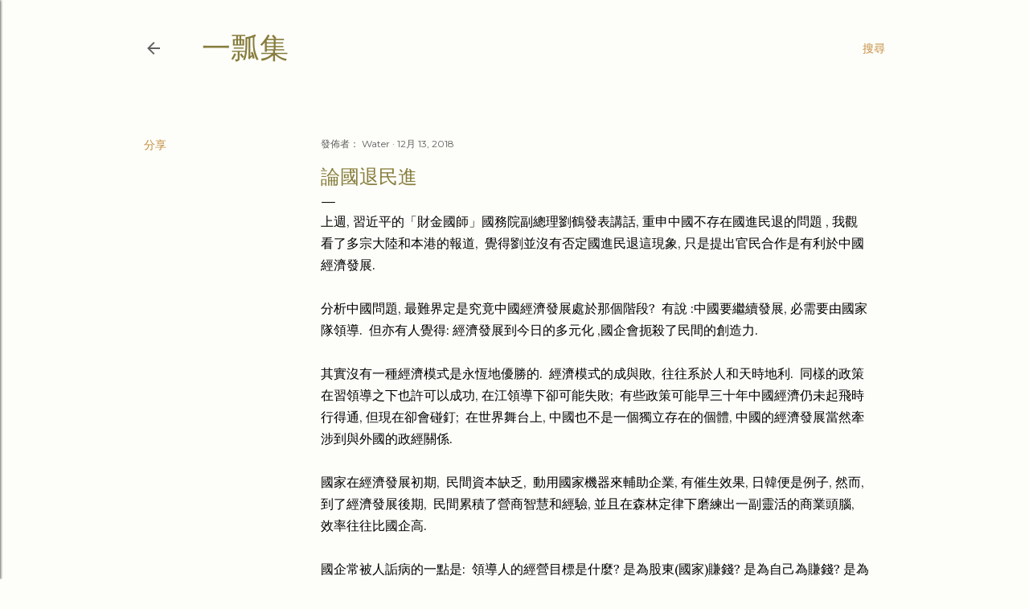

--- FILE ---
content_type: text/plain
request_url: https://www.google-analytics.com/j/collect?v=1&_v=j102&a=479509363&t=pageview&_s=1&dl=http%3A%2F%2Fwww.wing2009.com%2F2018%2F12%2Fblog-post_93.html&ul=en-us%40posix&dt=%E8%AB%96%E5%9C%8B%E9%80%80%E6%B0%91%E9%80%B2&sr=1280x720&vp=1280x720&_u=IEBAAEABAAAAACAAI~&jid=496079185&gjid=1655924423&cid=75758629.1768450722&tid=UA-156591496-2&_gid=563423415.1768450722&_r=1&_slc=1&z=1708909463
body_size: -450
content:
2,cG-ENRB9GY5H8